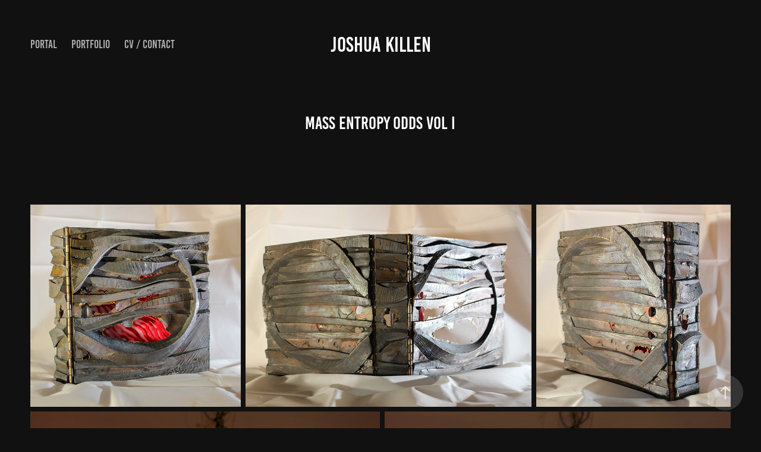

--- FILE ---
content_type: text/html; charset=utf-8
request_url: https://exquism.com/mass-entropy-odds-vol-i
body_size: 6202
content:
<!DOCTYPE HTML>
<html lang="en-US">
<head>
  <meta charset="UTF-8" />
  <meta name="viewport" content="width=device-width, initial-scale=1" />
      <meta name="keywords"  content="art,artist,sculpture,painting,nft,photography,digital art,3D modelling" />
      <meta name="description"  content="Artist" />
      <meta name="twitter:card"  content="summary_large_image" />
      <meta name="twitter:site"  content="@AdobePortfolio" />
      <meta  property="og:title" content="Joshua Killen - Mass Entropy Odds Vol I" />
      <meta  property="og:description" content="Artist" />
      <meta  property="og:image" content="https://cdn.myportfolio.com/9587af06-30c8-4037-8065-bf2f824e4a2b/22980cca-9364-4b97-8cc8-df1a3b449691_car_16x9.jpg?h=8ce5cc4533a57dde4771f296a5c54955" />
        <link rel="icon" href="https://cdn.myportfolio.com/9587af06-30c8-4037-8065-bf2f824e4a2b/e8d58bd8-8b04-4bf5-b85c-a2ba8efdd157_carw_1x1x32.png?h=e068db676a49791fe6b542da51da8ca2" />
        <link rel="apple-touch-icon" href="https://cdn.myportfolio.com/9587af06-30c8-4037-8065-bf2f824e4a2b/aa8db5b4-2474-41ad-92df-2a2b8a82c5fb_carw_1x1x180.png?h=7275e0a14bbc53f97bd6bbcba5991560" />
      <link rel="stylesheet" href="/dist/css/main.css" type="text/css" />
      <link rel="stylesheet" href="https://cdn.myportfolio.com/9587af06-30c8-4037-8065-bf2f824e4a2b/e03a646ead0cc31cffa7534bbd5abe481698794818.css?h=fca9ce8cb13ead91c0125eb175f92be3" type="text/css" />
    <link rel="canonical" href="https://exquism.com/mass-entropy-odds-vol-i" />
      <title>Joshua Killen - Mass Entropy Odds Vol I</title>
    <script type="text/javascript" src="//use.typekit.net/ik/[base64].js?cb=8dae7d4d979f383d5ca1dd118e49b6878a07c580" async onload="
    try {
      window.Typekit.load();
    } catch (e) {
      console.warn('Typekit not loaded.');
    }
    "></script>
</head>
  <body class="transition-enabled">  <div class='page-background-video page-background-video-with-panel'>
  </div>
  <div class="js-responsive-nav">
    <div class="responsive-nav has-social">
      <div class="close-responsive-click-area js-close-responsive-nav">
        <div class="close-responsive-button"></div>
      </div>
          <nav class="nav-container" data-hover-hint="nav" data-hover-hint-placement="bottom-start">
      <div class="page-title">
        <a href="/portal" >Portal</a>
      </div>
      <div class="page-title">
        <a href="/work-2" >Portfolio</a>
      </div>
      <div class="page-title">
        <a href="/contact" >CV / Contact</a>
      </div>
          </nav>
        <div class="social pf-nav-social" data-context="theme.nav" data-hover-hint="navSocialIcons" data-hover-hint-placement="bottom-start">
          <ul>
          </ul>
        </div>
    </div>
  </div>
    <header class="site-header js-site-header " data-context="theme.nav" data-hover-hint="nav" data-hover-hint-placement="top-start">
        <nav class="nav-container" data-hover-hint="nav" data-hover-hint-placement="bottom-start">
      <div class="page-title">
        <a href="/portal" >Portal</a>
      </div>
      <div class="page-title">
        <a href="/work-2" >Portfolio</a>
      </div>
      <div class="page-title">
        <a href="/contact" >CV / Contact</a>
      </div>
        </nav>
        <div class="logo-wrap" data-context="theme.logo.header" data-hover-hint="logo" data-hover-hint-placement="bottom-start">
          <div class="logo e2e-site-logo-text logo-text  ">
                <a href="/portal" class="preserve-whitespace">JOSHUA KILLEN</a>

          </div>
        </div>
        <div class="social pf-nav-social" data-context="theme.nav" data-hover-hint="navSocialIcons" data-hover-hint-placement="bottom-start">
          <ul>
          </ul>
        </div>
        <div class="hamburger-click-area js-hamburger">
          <div class="hamburger">
            <i></i>
            <i></i>
            <i></i>
          </div>
        </div>
    </header>
    <div class="header-placeholder"></div>
  <div class="site-wrap cfix js-site-wrap">
    <div class="site-container">
      <div class="site-content e2e-site-content">
        <main>
  <div class="page-container" data-context="page.page.container" data-hover-hint="pageContainer">
    <section class="page standard-modules">
        <header class="page-header content" data-context="pages" data-identity="id:p62cabbd038ae425d5fb52e7c6a45ad73d2e531f12245c706a1927" data-hover-hint="pageHeader" data-hover-hint-id="p62cabbd038ae425d5fb52e7c6a45ad73d2e531f12245c706a1927">
            <h1 class="title preserve-whitespace e2e-site-logo-text">Mass Entropy Odds Vol I</h1>
            <p class="description"></p>
        </header>
      <div class="page-content js-page-content" data-context="pages" data-identity="id:p62cabbd038ae425d5fb52e7c6a45ad73d2e531f12245c706a1927">
        <div id="project-canvas" class="js-project-modules modules content">
          <div id="project-modules">
              
              
              
              
              
              
              
              <div class="project-module module media_collection project-module-media_collection" data-id="m62cabbd01130d3f388a7edc3b938f2242c2492c914fc7416860e9"  style="padding-top: px;
padding-bottom: px;
">
  <div class="grid--main js-grid-main" data-grid-max-images="
  ">
    <div class="grid__item-container js-grid-item-container" data-flex-grow="270.68013468013" style="width:270.68013468013px; flex-grow:270.68013468013;" data-width="1546" data-height="1485">
      <script type="text/html" class="js-lightbox-slide-content">
        <div class="grid__image-wrapper">
          <img src="https://cdn.myportfolio.com/9587af06-30c8-4037-8065-bf2f824e4a2b/6ad96862-4955-4486-b0d8-c113474bb540_rw_1920.jpg?h=1d78963ea284138a8496d62243784b5b" srcset="https://cdn.myportfolio.com/9587af06-30c8-4037-8065-bf2f824e4a2b/6ad96862-4955-4486-b0d8-c113474bb540_rw_600.jpg?h=f4f3088336559f96057c210faaeeaf4d 600w,https://cdn.myportfolio.com/9587af06-30c8-4037-8065-bf2f824e4a2b/6ad96862-4955-4486-b0d8-c113474bb540_rw_1200.jpg?h=1e7ba7cdafc3909a9f13d60c27229236 1200w,https://cdn.myportfolio.com/9587af06-30c8-4037-8065-bf2f824e4a2b/6ad96862-4955-4486-b0d8-c113474bb540_rw_1920.jpg?h=1d78963ea284138a8496d62243784b5b 1546w,"  sizes="(max-width: 1546px) 100vw, 1546px">
        <div>
      </script>
      <img
        class="grid__item-image js-grid__item-image grid__item-image-lazy js-lazy"
        src="[data-uri]"
        
        data-src="https://cdn.myportfolio.com/9587af06-30c8-4037-8065-bf2f824e4a2b/6ad96862-4955-4486-b0d8-c113474bb540_rw_1920.jpg?h=1d78963ea284138a8496d62243784b5b"
        data-srcset="https://cdn.myportfolio.com/9587af06-30c8-4037-8065-bf2f824e4a2b/6ad96862-4955-4486-b0d8-c113474bb540_rw_600.jpg?h=f4f3088336559f96057c210faaeeaf4d 600w,https://cdn.myportfolio.com/9587af06-30c8-4037-8065-bf2f824e4a2b/6ad96862-4955-4486-b0d8-c113474bb540_rw_1200.jpg?h=1e7ba7cdafc3909a9f13d60c27229236 1200w,https://cdn.myportfolio.com/9587af06-30c8-4037-8065-bf2f824e4a2b/6ad96862-4955-4486-b0d8-c113474bb540_rw_1920.jpg?h=1d78963ea284138a8496d62243784b5b 1546w,"
      >
      <span class="grid__item-filler" style="padding-bottom:96.054333764554%;"></span>
    </div>
    <div class="grid__item-container js-grid-item-container" data-flex-grow="367.18464351005" style="width:367.18464351005px; flex-grow:367.18464351005;" data-width="1545" data-height="1094">
      <script type="text/html" class="js-lightbox-slide-content">
        <div class="grid__image-wrapper">
          <img src="https://cdn.myportfolio.com/9587af06-30c8-4037-8065-bf2f824e4a2b/665856fa-b38d-41cd-ba9c-6a3b4283c5b7_rw_1920.jpg?h=59ebaa9259768a76c82b09f888ca3dae" srcset="https://cdn.myportfolio.com/9587af06-30c8-4037-8065-bf2f824e4a2b/665856fa-b38d-41cd-ba9c-6a3b4283c5b7_rw_600.jpg?h=3e1fe6ed24a8b8ba6d1900d5aa93e9d5 600w,https://cdn.myportfolio.com/9587af06-30c8-4037-8065-bf2f824e4a2b/665856fa-b38d-41cd-ba9c-6a3b4283c5b7_rw_1200.jpg?h=84190e5b19e235852699c30931d34b84 1200w,https://cdn.myportfolio.com/9587af06-30c8-4037-8065-bf2f824e4a2b/665856fa-b38d-41cd-ba9c-6a3b4283c5b7_rw_1920.jpg?h=59ebaa9259768a76c82b09f888ca3dae 1545w,"  sizes="(max-width: 1545px) 100vw, 1545px">
        <div>
      </script>
      <img
        class="grid__item-image js-grid__item-image grid__item-image-lazy js-lazy"
        src="[data-uri]"
        
        data-src="https://cdn.myportfolio.com/9587af06-30c8-4037-8065-bf2f824e4a2b/665856fa-b38d-41cd-ba9c-6a3b4283c5b7_rw_1920.jpg?h=59ebaa9259768a76c82b09f888ca3dae"
        data-srcset="https://cdn.myportfolio.com/9587af06-30c8-4037-8065-bf2f824e4a2b/665856fa-b38d-41cd-ba9c-6a3b4283c5b7_rw_600.jpg?h=3e1fe6ed24a8b8ba6d1900d5aa93e9d5 600w,https://cdn.myportfolio.com/9587af06-30c8-4037-8065-bf2f824e4a2b/665856fa-b38d-41cd-ba9c-6a3b4283c5b7_rw_1200.jpg?h=84190e5b19e235852699c30931d34b84 1200w,https://cdn.myportfolio.com/9587af06-30c8-4037-8065-bf2f824e4a2b/665856fa-b38d-41cd-ba9c-6a3b4283c5b7_rw_1920.jpg?h=59ebaa9259768a76c82b09f888ca3dae 1545w,"
      >
      <span class="grid__item-filler" style="padding-bottom:70.809061488673%;"></span>
    </div>
    <div class="grid__item-container js-grid-item-container" data-flex-grow="249.81976382846" style="width:249.81976382846px; flex-grow:249.81976382846;" data-width="1546" data-height="1609">
      <script type="text/html" class="js-lightbox-slide-content">
        <div class="grid__image-wrapper">
          <img src="https://cdn.myportfolio.com/9587af06-30c8-4037-8065-bf2f824e4a2b/ecfd3004-7cff-4752-b663-0b1e8986bf2c_rw_1920.jpg?h=9455a57e22db1eec919ed2886b6fb69d" srcset="https://cdn.myportfolio.com/9587af06-30c8-4037-8065-bf2f824e4a2b/ecfd3004-7cff-4752-b663-0b1e8986bf2c_rw_600.jpg?h=bb0cf80d9b296bf41abfeee6e29b2357 600w,https://cdn.myportfolio.com/9587af06-30c8-4037-8065-bf2f824e4a2b/ecfd3004-7cff-4752-b663-0b1e8986bf2c_rw_1200.jpg?h=af54734cb50e6547a12b0dd47e1878bb 1200w,https://cdn.myportfolio.com/9587af06-30c8-4037-8065-bf2f824e4a2b/ecfd3004-7cff-4752-b663-0b1e8986bf2c_rw_1920.jpg?h=9455a57e22db1eec919ed2886b6fb69d 1546w,"  sizes="(max-width: 1546px) 100vw, 1546px">
        <div>
      </script>
      <img
        class="grid__item-image js-grid__item-image grid__item-image-lazy js-lazy"
        src="[data-uri]"
        
        data-src="https://cdn.myportfolio.com/9587af06-30c8-4037-8065-bf2f824e4a2b/ecfd3004-7cff-4752-b663-0b1e8986bf2c_rw_1920.jpg?h=9455a57e22db1eec919ed2886b6fb69d"
        data-srcset="https://cdn.myportfolio.com/9587af06-30c8-4037-8065-bf2f824e4a2b/ecfd3004-7cff-4752-b663-0b1e8986bf2c_rw_600.jpg?h=bb0cf80d9b296bf41abfeee6e29b2357 600w,https://cdn.myportfolio.com/9587af06-30c8-4037-8065-bf2f824e4a2b/ecfd3004-7cff-4752-b663-0b1e8986bf2c_rw_1200.jpg?h=af54734cb50e6547a12b0dd47e1878bb 1200w,https://cdn.myportfolio.com/9587af06-30c8-4037-8065-bf2f824e4a2b/ecfd3004-7cff-4752-b663-0b1e8986bf2c_rw_1920.jpg?h=9455a57e22db1eec919ed2886b6fb69d 1546w,"
      >
      <span class="grid__item-filler" style="padding-bottom:104.07503234153%;"></span>
    </div>
    <div class="grid__item-container js-grid-item-container" data-flex-grow="477.38717339667" style="width:477.38717339667px; flex-grow:477.38717339667;" data-width="1546" data-height="842">
      <script type="text/html" class="js-lightbox-slide-content">
        <div class="grid__image-wrapper">
          <img src="https://cdn.myportfolio.com/9587af06-30c8-4037-8065-bf2f824e4a2b/57312813-85bb-41c1-83e4-59b83675f62c_rw_1920.jpg?h=0f7b5ba16a18a5999f339005807ec80b" srcset="https://cdn.myportfolio.com/9587af06-30c8-4037-8065-bf2f824e4a2b/57312813-85bb-41c1-83e4-59b83675f62c_rw_600.jpg?h=8a07ae5580245316c4de3a5ce9a95318 600w,https://cdn.myportfolio.com/9587af06-30c8-4037-8065-bf2f824e4a2b/57312813-85bb-41c1-83e4-59b83675f62c_rw_1200.jpg?h=2681a7f689fef7114a2bbf6959d10853 1200w,https://cdn.myportfolio.com/9587af06-30c8-4037-8065-bf2f824e4a2b/57312813-85bb-41c1-83e4-59b83675f62c_rw_1920.jpg?h=0f7b5ba16a18a5999f339005807ec80b 1546w,"  sizes="(max-width: 1546px) 100vw, 1546px">
        <div>
      </script>
      <img
        class="grid__item-image js-grid__item-image grid__item-image-lazy js-lazy"
        src="[data-uri]"
        
        data-src="https://cdn.myportfolio.com/9587af06-30c8-4037-8065-bf2f824e4a2b/57312813-85bb-41c1-83e4-59b83675f62c_rw_1920.jpg?h=0f7b5ba16a18a5999f339005807ec80b"
        data-srcset="https://cdn.myportfolio.com/9587af06-30c8-4037-8065-bf2f824e4a2b/57312813-85bb-41c1-83e4-59b83675f62c_rw_600.jpg?h=8a07ae5580245316c4de3a5ce9a95318 600w,https://cdn.myportfolio.com/9587af06-30c8-4037-8065-bf2f824e4a2b/57312813-85bb-41c1-83e4-59b83675f62c_rw_1200.jpg?h=2681a7f689fef7114a2bbf6959d10853 1200w,https://cdn.myportfolio.com/9587af06-30c8-4037-8065-bf2f824e4a2b/57312813-85bb-41c1-83e4-59b83675f62c_rw_1920.jpg?h=0f7b5ba16a18a5999f339005807ec80b 1546w,"
      >
      <span class="grid__item-filler" style="padding-bottom:54.463130659767%;"></span>
    </div>
    <div class="grid__item-container js-grid-item-container" data-flex-grow="472.3384253819" style="width:472.3384253819px; flex-grow:472.3384253819;" data-width="1546" data-height="851">
      <script type="text/html" class="js-lightbox-slide-content">
        <div class="grid__image-wrapper">
          <img src="https://cdn.myportfolio.com/9587af06-30c8-4037-8065-bf2f824e4a2b/c58a522a-ed97-4db7-8efb-2c58dda4fbf6_rw_1920.jpg?h=5271296ea30e2665f5b4151937d07c1b" srcset="https://cdn.myportfolio.com/9587af06-30c8-4037-8065-bf2f824e4a2b/c58a522a-ed97-4db7-8efb-2c58dda4fbf6_rw_600.jpg?h=76bcc1b04d4dd94399cc4b914310c9b5 600w,https://cdn.myportfolio.com/9587af06-30c8-4037-8065-bf2f824e4a2b/c58a522a-ed97-4db7-8efb-2c58dda4fbf6_rw_1200.jpg?h=00bd62128f119165c61d809268b67f47 1200w,https://cdn.myportfolio.com/9587af06-30c8-4037-8065-bf2f824e4a2b/c58a522a-ed97-4db7-8efb-2c58dda4fbf6_rw_1920.jpg?h=5271296ea30e2665f5b4151937d07c1b 1546w,"  sizes="(max-width: 1546px) 100vw, 1546px">
        <div>
      </script>
      <img
        class="grid__item-image js-grid__item-image grid__item-image-lazy js-lazy"
        src="[data-uri]"
        
        data-src="https://cdn.myportfolio.com/9587af06-30c8-4037-8065-bf2f824e4a2b/c58a522a-ed97-4db7-8efb-2c58dda4fbf6_rw_1920.jpg?h=5271296ea30e2665f5b4151937d07c1b"
        data-srcset="https://cdn.myportfolio.com/9587af06-30c8-4037-8065-bf2f824e4a2b/c58a522a-ed97-4db7-8efb-2c58dda4fbf6_rw_600.jpg?h=76bcc1b04d4dd94399cc4b914310c9b5 600w,https://cdn.myportfolio.com/9587af06-30c8-4037-8065-bf2f824e4a2b/c58a522a-ed97-4db7-8efb-2c58dda4fbf6_rw_1200.jpg?h=00bd62128f119165c61d809268b67f47 1200w,https://cdn.myportfolio.com/9587af06-30c8-4037-8065-bf2f824e4a2b/c58a522a-ed97-4db7-8efb-2c58dda4fbf6_rw_1920.jpg?h=5271296ea30e2665f5b4151937d07c1b 1546w,"
      >
      <span class="grid__item-filler" style="padding-bottom:55.045278137128%;"></span>
    </div>
    <div class="grid__item-container js-grid-item-container" data-flex-grow="464.15704387991" style="width:464.15704387991px; flex-grow:464.15704387991;" data-width="1546" data-height="866">
      <script type="text/html" class="js-lightbox-slide-content">
        <div class="grid__image-wrapper">
          <img src="https://cdn.myportfolio.com/9587af06-30c8-4037-8065-bf2f824e4a2b/e47daa85-766c-4618-aee2-303f0c3ca0dd_rw_1920.jpg?h=43c6a579ae08dfca54b00d4f88a198db" srcset="https://cdn.myportfolio.com/9587af06-30c8-4037-8065-bf2f824e4a2b/e47daa85-766c-4618-aee2-303f0c3ca0dd_rw_600.jpg?h=5ae827977bacea553b545d462939a93d 600w,https://cdn.myportfolio.com/9587af06-30c8-4037-8065-bf2f824e4a2b/e47daa85-766c-4618-aee2-303f0c3ca0dd_rw_1200.jpg?h=af047995dfea57a92c0f4d859b389ff4 1200w,https://cdn.myportfolio.com/9587af06-30c8-4037-8065-bf2f824e4a2b/e47daa85-766c-4618-aee2-303f0c3ca0dd_rw_1920.jpg?h=43c6a579ae08dfca54b00d4f88a198db 1546w,"  sizes="(max-width: 1546px) 100vw, 1546px">
        <div>
      </script>
      <img
        class="grid__item-image js-grid__item-image grid__item-image-lazy js-lazy"
        src="[data-uri]"
        
        data-src="https://cdn.myportfolio.com/9587af06-30c8-4037-8065-bf2f824e4a2b/e47daa85-766c-4618-aee2-303f0c3ca0dd_rw_1920.jpg?h=43c6a579ae08dfca54b00d4f88a198db"
        data-srcset="https://cdn.myportfolio.com/9587af06-30c8-4037-8065-bf2f824e4a2b/e47daa85-766c-4618-aee2-303f0c3ca0dd_rw_600.jpg?h=5ae827977bacea553b545d462939a93d 600w,https://cdn.myportfolio.com/9587af06-30c8-4037-8065-bf2f824e4a2b/e47daa85-766c-4618-aee2-303f0c3ca0dd_rw_1200.jpg?h=af047995dfea57a92c0f4d859b389ff4 1200w,https://cdn.myportfolio.com/9587af06-30c8-4037-8065-bf2f824e4a2b/e47daa85-766c-4618-aee2-303f0c3ca0dd_rw_1920.jpg?h=43c6a579ae08dfca54b00d4f88a198db 1546w,"
      >
      <span class="grid__item-filler" style="padding-bottom:56.01552393273%;"></span>
    </div>
    <div class="grid__item-container js-grid-item-container" data-flex-grow="498.0916976456" style="width:498.0916976456px; flex-grow:498.0916976456;" data-width="1546" data-height="807">
      <script type="text/html" class="js-lightbox-slide-content">
        <div class="grid__image-wrapper">
          <img src="https://cdn.myportfolio.com/9587af06-30c8-4037-8065-bf2f824e4a2b/d469efdb-663e-464a-a796-fd07df156104_rw_1920.jpg?h=7451eda968f8168373247d3de9945320" srcset="https://cdn.myportfolio.com/9587af06-30c8-4037-8065-bf2f824e4a2b/d469efdb-663e-464a-a796-fd07df156104_rw_600.jpg?h=99b73efc37e6ba424e8039b8e30c203e 600w,https://cdn.myportfolio.com/9587af06-30c8-4037-8065-bf2f824e4a2b/d469efdb-663e-464a-a796-fd07df156104_rw_1200.jpg?h=3e3fa42e66317b8150f1d642809211ed 1200w,https://cdn.myportfolio.com/9587af06-30c8-4037-8065-bf2f824e4a2b/d469efdb-663e-464a-a796-fd07df156104_rw_1920.jpg?h=7451eda968f8168373247d3de9945320 1546w,"  sizes="(max-width: 1546px) 100vw, 1546px">
        <div>
      </script>
      <img
        class="grid__item-image js-grid__item-image grid__item-image-lazy js-lazy"
        src="[data-uri]"
        
        data-src="https://cdn.myportfolio.com/9587af06-30c8-4037-8065-bf2f824e4a2b/d469efdb-663e-464a-a796-fd07df156104_rw_1920.jpg?h=7451eda968f8168373247d3de9945320"
        data-srcset="https://cdn.myportfolio.com/9587af06-30c8-4037-8065-bf2f824e4a2b/d469efdb-663e-464a-a796-fd07df156104_rw_600.jpg?h=99b73efc37e6ba424e8039b8e30c203e 600w,https://cdn.myportfolio.com/9587af06-30c8-4037-8065-bf2f824e4a2b/d469efdb-663e-464a-a796-fd07df156104_rw_1200.jpg?h=3e3fa42e66317b8150f1d642809211ed 1200w,https://cdn.myportfolio.com/9587af06-30c8-4037-8065-bf2f824e4a2b/d469efdb-663e-464a-a796-fd07df156104_rw_1920.jpg?h=7451eda968f8168373247d3de9945320 1546w,"
      >
      <span class="grid__item-filler" style="padding-bottom:52.199223803364%;"></span>
    </div>
    <div class="js-grid-spacer"></div>
  </div>
</div>

              
              
          </div>
        </div>
      </div>
    </section>
          <section class="other-projects" data-context="page.page.other_pages" data-hover-hint="otherPages">
            <div class="title-wrapper">
              <div class="title-container">
                  <h3 class="other-projects-title preserve-whitespace">You may also like</h3>
              </div>
            </div>
            <div class="project-covers">
                  <a class="project-cover js-project-cover-touch hold-space" href="/heart-of-chaos" data-context="pages" data-identity="id:p62cad6bbaf6478f648cbfe53dbd9699b5067d883425ae8e0b1c9e">
                    <div class="cover-content-container">
                      <div class="cover-image-wrap">
                        <div class="cover-image">
                            <div class="cover cover-normal">

            <img
              class="cover__img js-lazy"
              src="https://cdn.myportfolio.com/9587af06-30c8-4037-8065-bf2f824e4a2b/b65df791-36fa-4ddd-9636-6974a7cd0337_carw_16x9x32.jpg?h=18ce9731f28e5ab0623d636d260486be"
              data-src="https://cdn.myportfolio.com/9587af06-30c8-4037-8065-bf2f824e4a2b/b65df791-36fa-4ddd-9636-6974a7cd0337_car_16x9.jpg?h=e022959da0eedc1910079608eccc84cf"
              data-srcset="https://cdn.myportfolio.com/9587af06-30c8-4037-8065-bf2f824e4a2b/b65df791-36fa-4ddd-9636-6974a7cd0337_carw_16x9x640.jpg?h=f8ba725f4142ad37cf334f4d9d7c41be 640w, https://cdn.myportfolio.com/9587af06-30c8-4037-8065-bf2f824e4a2b/b65df791-36fa-4ddd-9636-6974a7cd0337_carw_16x9x1280.jpg?h=f28e7572b55511e1d4750b9f2d0e0d3e 1280w, https://cdn.myportfolio.com/9587af06-30c8-4037-8065-bf2f824e4a2b/b65df791-36fa-4ddd-9636-6974a7cd0337_carw_16x9x1366.jpg?h=0b91a4c1579c690f21bab15bded4fe72 1366w, https://cdn.myportfolio.com/9587af06-30c8-4037-8065-bf2f824e4a2b/b65df791-36fa-4ddd-9636-6974a7cd0337_carw_16x9x1920.jpg?h=1a5351bcd7354ae9fffe28b624a7c90b 1920w, https://cdn.myportfolio.com/9587af06-30c8-4037-8065-bf2f824e4a2b/b65df791-36fa-4ddd-9636-6974a7cd0337_carw_16x9x2560.jpg?h=1fc978ea4d3cb8f789d1464f93c68f27 2560w, https://cdn.myportfolio.com/9587af06-30c8-4037-8065-bf2f824e4a2b/b65df791-36fa-4ddd-9636-6974a7cd0337_carw_16x9x5120.jpg?h=977ae47cfbe5d22beec43bb03922ada0 5120w"
              data-sizes="(max-width: 540px) 100vw, (max-width: 768px) 50vw, calc(1400px / 2)"
            >
                                      </div>
                        </div>
                      </div>
                      <div class="details-wrap">
                        <div class="details">
                          <div class="details-inner">
                              <div class="title preserve-whitespace">Heart of Chaos</div>
                              <div class="date">2022</div>
                          </div>
                        </div>
                      </div>
                    </div>
                  </a>
                  <a class="project-cover js-project-cover-touch hold-space" href="/the-morning-star" data-context="pages" data-identity="id:p62cab927581c9878ae967b6a257c5e1fea86a8348db4d89620232">
                    <div class="cover-content-container">
                      <div class="cover-image-wrap">
                        <div class="cover-image">
                            <div class="cover cover-normal">

            <img
              class="cover__img js-lazy"
              src="https://cdn.myportfolio.com/9587af06-30c8-4037-8065-bf2f824e4a2b/40430932-ca22-46e4-9a9d-facd1dbe417c_rwc_0x0x1536x865x32.jpg?h=fa500e0f55cd7ec103539c2c7766ac0c"
              data-src="https://cdn.myportfolio.com/9587af06-30c8-4037-8065-bf2f824e4a2b/40430932-ca22-46e4-9a9d-facd1dbe417c_rwc_0x0x1536x865x1536.jpg?h=65e8f8899414bf3b5105e3b786fea1a5"
              data-srcset="https://cdn.myportfolio.com/9587af06-30c8-4037-8065-bf2f824e4a2b/40430932-ca22-46e4-9a9d-facd1dbe417c_rwc_0x0x1536x865x640.jpg?h=bdd77d22d3ad5b772e5760939f9817af 640w, https://cdn.myportfolio.com/9587af06-30c8-4037-8065-bf2f824e4a2b/40430932-ca22-46e4-9a9d-facd1dbe417c_rwc_0x0x1536x865x1280.jpg?h=82b76c301c9f3b7baeeee650db655bf0 1280w, https://cdn.myportfolio.com/9587af06-30c8-4037-8065-bf2f824e4a2b/40430932-ca22-46e4-9a9d-facd1dbe417c_rwc_0x0x1536x865x1366.jpg?h=21c4e176bb534e1a863980c922df65a9 1366w, https://cdn.myportfolio.com/9587af06-30c8-4037-8065-bf2f824e4a2b/40430932-ca22-46e4-9a9d-facd1dbe417c_rwc_0x0x1536x865x1536.jpg?h=65e8f8899414bf3b5105e3b786fea1a5 1920w, https://cdn.myportfolio.com/9587af06-30c8-4037-8065-bf2f824e4a2b/40430932-ca22-46e4-9a9d-facd1dbe417c_rwc_0x0x1536x865x1536.jpg?h=65e8f8899414bf3b5105e3b786fea1a5 2560w, https://cdn.myportfolio.com/9587af06-30c8-4037-8065-bf2f824e4a2b/40430932-ca22-46e4-9a9d-facd1dbe417c_rwc_0x0x1536x865x1536.jpg?h=65e8f8899414bf3b5105e3b786fea1a5 5120w"
              data-sizes="(max-width: 540px) 100vw, (max-width: 768px) 50vw, calc(1400px / 2)"
            >
                                      </div>
                        </div>
                      </div>
                      <div class="details-wrap">
                        <div class="details">
                          <div class="details-inner">
                              <div class="title preserve-whitespace">The Morning Star</div>
                              <div class="date">2022</div>
                          </div>
                        </div>
                      </div>
                    </div>
                  </a>
                  <a class="project-cover js-project-cover-touch hold-space" href="/woman-in-dancing-pose" data-context="pages" data-identity="id:p62cadb7e545e2997bcf0fbe2dd7e037d1c52c94ad15f311f47f55">
                    <div class="cover-content-container">
                      <div class="cover-image-wrap">
                        <div class="cover-image">
                            <div class="cover cover-normal">

            <img
              class="cover__img js-lazy"
              src="https://cdn.myportfolio.com/9587af06-30c8-4037-8065-bf2f824e4a2b/82eadf19-19bc-49bc-ac0a-634d574ac23c_carw_16x9x32.jpg?h=a616036e1820d4ea4a89dc4c90f3e505"
              data-src="https://cdn.myportfolio.com/9587af06-30c8-4037-8065-bf2f824e4a2b/82eadf19-19bc-49bc-ac0a-634d574ac23c_car_16x9.jpg?h=46150b599b017757f17c140d063fedc2"
              data-srcset="https://cdn.myportfolio.com/9587af06-30c8-4037-8065-bf2f824e4a2b/82eadf19-19bc-49bc-ac0a-634d574ac23c_carw_16x9x640.jpg?h=da80edfcc0fee03e2978ca9de33843db 640w, https://cdn.myportfolio.com/9587af06-30c8-4037-8065-bf2f824e4a2b/82eadf19-19bc-49bc-ac0a-634d574ac23c_carw_16x9x1280.jpg?h=b614296cec71f7f99432eca65b78325e 1280w, https://cdn.myportfolio.com/9587af06-30c8-4037-8065-bf2f824e4a2b/82eadf19-19bc-49bc-ac0a-634d574ac23c_carw_16x9x1366.jpg?h=15b730ed5cd3f4972df69224b2edb227 1366w, https://cdn.myportfolio.com/9587af06-30c8-4037-8065-bf2f824e4a2b/82eadf19-19bc-49bc-ac0a-634d574ac23c_carw_16x9x1920.jpg?h=340cd9718bd29d4377f3826cbdb34f18 1920w, https://cdn.myportfolio.com/9587af06-30c8-4037-8065-bf2f824e4a2b/82eadf19-19bc-49bc-ac0a-634d574ac23c_carw_16x9x2560.jpg?h=3646908ee1c9f8de8fe9f2b274fff98a 2560w, https://cdn.myportfolio.com/9587af06-30c8-4037-8065-bf2f824e4a2b/82eadf19-19bc-49bc-ac0a-634d574ac23c_carw_16x9x5120.jpg?h=3a0f716707180343e78d99a6e384a9a0 5120w"
              data-sizes="(max-width: 540px) 100vw, (max-width: 768px) 50vw, calc(1400px / 2)"
            >
                                      </div>
                        </div>
                      </div>
                      <div class="details-wrap">
                        <div class="details">
                          <div class="details-inner">
                              <div class="title preserve-whitespace">Woman in Dancing Pose</div>
                              <div class="date">2022</div>
                          </div>
                        </div>
                      </div>
                    </div>
                  </a>
                  <a class="project-cover js-project-cover-touch hold-space" href="/saturn-devouring-his-children" data-context="pages" data-identity="id:p62cab21a366abef4b636342380de1394c270c24f8046c94396492">
                    <div class="cover-content-container">
                      <div class="cover-image-wrap">
                        <div class="cover-image">
                            <div class="cover cover-normal">

            <img
              class="cover__img js-lazy"
              src="https://cdn.myportfolio.com/9587af06-30c8-4037-8065-bf2f824e4a2b/b1f641b7-732a-4bc1-bc7b-69a0fcbcaa10_rwc_0x0x1545x870x32.jpg?h=208c1902c36143a491f1a2a8cf60aa8c"
              data-src="https://cdn.myportfolio.com/9587af06-30c8-4037-8065-bf2f824e4a2b/b1f641b7-732a-4bc1-bc7b-69a0fcbcaa10_rwc_0x0x1545x870x1545.jpg?h=067e4d9ce9b9974961963111961500c3"
              data-srcset="https://cdn.myportfolio.com/9587af06-30c8-4037-8065-bf2f824e4a2b/b1f641b7-732a-4bc1-bc7b-69a0fcbcaa10_rwc_0x0x1545x870x640.jpg?h=01ab79a2b2c453e956e865c4e68f2e72 640w, https://cdn.myportfolio.com/9587af06-30c8-4037-8065-bf2f824e4a2b/b1f641b7-732a-4bc1-bc7b-69a0fcbcaa10_rwc_0x0x1545x870x1280.jpg?h=195fe1e0ab78295bb0d8430f4478ab3f 1280w, https://cdn.myportfolio.com/9587af06-30c8-4037-8065-bf2f824e4a2b/b1f641b7-732a-4bc1-bc7b-69a0fcbcaa10_rwc_0x0x1545x870x1366.jpg?h=309a5457a65f6810aaddc13be1b36d66 1366w, https://cdn.myportfolio.com/9587af06-30c8-4037-8065-bf2f824e4a2b/b1f641b7-732a-4bc1-bc7b-69a0fcbcaa10_rwc_0x0x1545x870x1545.jpg?h=067e4d9ce9b9974961963111961500c3 1920w, https://cdn.myportfolio.com/9587af06-30c8-4037-8065-bf2f824e4a2b/b1f641b7-732a-4bc1-bc7b-69a0fcbcaa10_rwc_0x0x1545x870x1545.jpg?h=067e4d9ce9b9974961963111961500c3 2560w, https://cdn.myportfolio.com/9587af06-30c8-4037-8065-bf2f824e4a2b/b1f641b7-732a-4bc1-bc7b-69a0fcbcaa10_rwc_0x0x1545x870x1545.jpg?h=067e4d9ce9b9974961963111961500c3 5120w"
              data-sizes="(max-width: 540px) 100vw, (max-width: 768px) 50vw, calc(1400px / 2)"
            >
                                      </div>
                        </div>
                      </div>
                      <div class="details-wrap">
                        <div class="details">
                          <div class="details-inner">
                              <div class="title preserve-whitespace">Saturn Devouring his Children</div>
                              <div class="date">2022</div>
                          </div>
                        </div>
                      </div>
                    </div>
                  </a>
                  <a class="project-cover js-project-cover-touch hold-space" href="/green-woman-no-3" data-context="pages" data-identity="id:p62cad63664882f92237661da2377da66643919c71df63ebaa64d1">
                    <div class="cover-content-container">
                      <div class="cover-image-wrap">
                        <div class="cover-image">
                            <div class="cover cover-normal">

            <img
              class="cover__img js-lazy"
              src="https://cdn.myportfolio.com/9587af06-30c8-4037-8065-bf2f824e4a2b/7ffdade3-77f1-4f3e-ab05-332f4c5caa10_carw_16x9x32.jpg?h=7bad152c3bfdba8934f64f7eff9e47a3"
              data-src="https://cdn.myportfolio.com/9587af06-30c8-4037-8065-bf2f824e4a2b/7ffdade3-77f1-4f3e-ab05-332f4c5caa10_car_16x9.jpg?h=66ec3fb368217cf3df0b5d6a52914c0a"
              data-srcset="https://cdn.myportfolio.com/9587af06-30c8-4037-8065-bf2f824e4a2b/7ffdade3-77f1-4f3e-ab05-332f4c5caa10_carw_16x9x640.jpg?h=994507c8bab693eb87e880d3d3c3fff4 640w, https://cdn.myportfolio.com/9587af06-30c8-4037-8065-bf2f824e4a2b/7ffdade3-77f1-4f3e-ab05-332f4c5caa10_carw_16x9x1280.jpg?h=45240eae5ae69744c89211272a296c7f 1280w, https://cdn.myportfolio.com/9587af06-30c8-4037-8065-bf2f824e4a2b/7ffdade3-77f1-4f3e-ab05-332f4c5caa10_carw_16x9x1366.jpg?h=f5ab07aae7fc9cc0ccb7a389424b46c2 1366w, https://cdn.myportfolio.com/9587af06-30c8-4037-8065-bf2f824e4a2b/7ffdade3-77f1-4f3e-ab05-332f4c5caa10_carw_16x9x1920.jpg?h=40a2c1711592c6b1d05664418ce3fd2d 1920w, https://cdn.myportfolio.com/9587af06-30c8-4037-8065-bf2f824e4a2b/7ffdade3-77f1-4f3e-ab05-332f4c5caa10_carw_16x9x2560.jpg?h=1b4305cca719e55caa68ca5bd4896aa7 2560w, https://cdn.myportfolio.com/9587af06-30c8-4037-8065-bf2f824e4a2b/7ffdade3-77f1-4f3e-ab05-332f4c5caa10_carw_16x9x5120.jpg?h=39b0ef944f7289b3fb3e8bb7e7b90a45 5120w"
              data-sizes="(max-width: 540px) 100vw, (max-width: 768px) 50vw, calc(1400px / 2)"
            >
                                      </div>
                        </div>
                      </div>
                      <div class="details-wrap">
                        <div class="details">
                          <div class="details-inner">
                              <div class="title preserve-whitespace">Green Woman No. 3</div>
                              <div class="date">2022</div>
                          </div>
                        </div>
                      </div>
                    </div>
                  </a>
            </div>
          </section>
        <section class="back-to-top" data-hover-hint="backToTop">
          <a href="#"><span class="arrow">&uarr;</span><span class="preserve-whitespace">Back to Top</span></a>
        </section>
        <a class="back-to-top-fixed js-back-to-top back-to-top-fixed-with-panel" data-hover-hint="backToTop" data-hover-hint-placement="top-start" href="#">
          <svg version="1.1" id="Layer_1" xmlns="http://www.w3.org/2000/svg" xmlns:xlink="http://www.w3.org/1999/xlink" x="0px" y="0px"
           viewBox="0 0 26 26" style="enable-background:new 0 0 26 26;" xml:space="preserve" class="icon icon-back-to-top">
          <g>
            <path d="M13.8,1.3L21.6,9c0.1,0.1,0.1,0.3,0.2,0.4c0.1,0.1,0.1,0.3,0.1,0.4s0,0.3-0.1,0.4c-0.1,0.1-0.1,0.3-0.3,0.4
              c-0.1,0.1-0.2,0.2-0.4,0.3c-0.2,0.1-0.3,0.1-0.4,0.1c-0.1,0-0.3,0-0.4-0.1c-0.2-0.1-0.3-0.2-0.4-0.3L14.2,5l0,19.1
              c0,0.2-0.1,0.3-0.1,0.5c0,0.1-0.1,0.3-0.3,0.4c-0.1,0.1-0.2,0.2-0.4,0.3c-0.1,0.1-0.3,0.1-0.5,0.1c-0.1,0-0.3,0-0.4-0.1
              c-0.1-0.1-0.3-0.1-0.4-0.3c-0.1-0.1-0.2-0.2-0.3-0.4c-0.1-0.1-0.1-0.3-0.1-0.5l0-19.1l-5.7,5.7C6,10.8,5.8,10.9,5.7,11
              c-0.1,0.1-0.3,0.1-0.4,0.1c-0.2,0-0.3,0-0.4-0.1c-0.1-0.1-0.3-0.2-0.4-0.3c-0.1-0.1-0.1-0.2-0.2-0.4C4.1,10.2,4,10.1,4.1,9.9
              c0-0.1,0-0.3,0.1-0.4c0-0.1,0.1-0.3,0.3-0.4l7.7-7.8c0.1,0,0.2-0.1,0.2-0.1c0,0,0.1-0.1,0.2-0.1c0.1,0,0.2,0,0.2-0.1
              c0.1,0,0.1,0,0.2,0c0,0,0.1,0,0.2,0c0.1,0,0.2,0,0.2,0.1c0.1,0,0.1,0.1,0.2,0.1C13.7,1.2,13.8,1.2,13.8,1.3z"/>
          </g>
          </svg>
        </a>
  </div>
              <footer class="site-footer" data-hover-hint="footer">
                  <div class="social pf-footer-social" data-context="theme.footer" data-hover-hint="footerSocialIcons">
                    <ul>
                    </ul>
                  </div>
                <div class="footer-text">
                  <a href="http://creativecommons.org/licenses/by-nc-sa/4.0/"></a><br>This work is licensed under a <a href="http://creativecommons.org/licenses/by-nc-sa/4.0/">Creative Commons Attribution-NonCommercial-ShareAlike 4.0 International License</a>.
                </div>
              </footer>
        </main>
      </div>
    </div>
  </div>
</body>
<script type="text/javascript">
  // fix for Safari's back/forward cache
  window.onpageshow = function(e) {
    if (e.persisted) { window.location.reload(); }
  };
</script>
  <script type="text/javascript">var __config__ = {"page_id":"p62cabbd038ae425d5fb52e7c6a45ad73d2e531f12245c706a1927","theme":{"name":"marta\/ludwig"},"pageTransition":true,"linkTransition":true,"disableDownload":false,"localizedValidationMessages":{"required":"This field is required","Email":"This field must be a valid email address"},"lightbox":{"enabled":true,"color":{"opacity":0.94,"hex":"#fff"}},"cookie_banner":{"enabled":false},"googleAnalytics":{"trackingCode":"G-TZVENJ05PD","anonymization":false}};</script>
  <script type="text/javascript" src="/site/translations?cb=8dae7d4d979f383d5ca1dd118e49b6878a07c580"></script>
  <script type="text/javascript" src="/dist/js/main.js?cb=8dae7d4d979f383d5ca1dd118e49b6878a07c580"></script>
</html>
